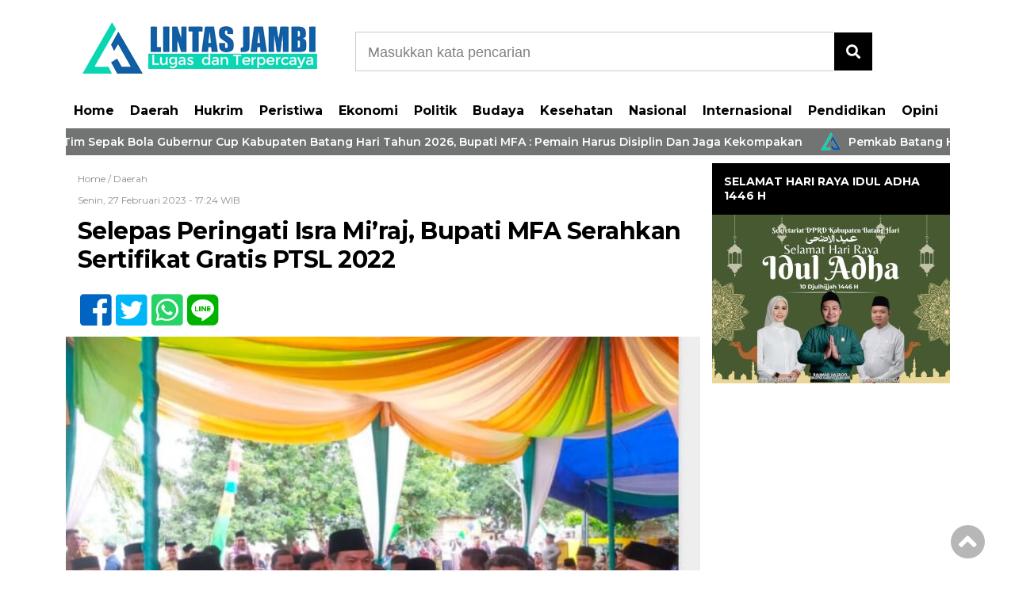

--- FILE ---
content_type: text/html; charset=UTF-8
request_url: https://lintasjambi.co.id/selepas-peringati-isra-miraj-bupati-mfa-serahkan-sertifikat-gratis-ptsl-2022/
body_size: 13644
content:
<!doctype html><html class="no-js" lang="en"> <script async src="https://pagead2.googlesyndication.com/pagead/js/adsbygoogle.js?client=ca-pub-1934972938283734"
     crossorigin="anonymous"></script> <head><meta charset="UTF-8"><link href="http://gmpg.org/xfn/11" rel="profile"><link href="https://lintasjambi.co.id/xmlrpc.php" rel="pingback"><meta http-equiv="x-ua-compatible" content="ie=edge"><meta name='robots' content='index, follow, max-image-preview:large, max-snippet:-1, max-video-preview:-1' /><title>Selepas Peringati Isra Mi&#039;raj, Bupati MFA Serahkan Sertifikat Gratis PTSL 2022 - LINTASJAMBI</title><link rel="canonical" href="https://lintasjambi.co.id/selepas-peringati-isra-miraj-bupati-mfa-serahkan-sertifikat-gratis-ptsl-2022/" /><meta property="og:locale" content="id_ID" /><meta property="og:type" content="article" /><meta property="og:title" content="Selepas Peringati Isra Mi&#039;raj, Bupati MFA Serahkan Sertifikat Gratis PTSL 2022 - LINTASJAMBI" /><meta property="og:description" content="Print 🖨 PDF 📄Lintasjambi.co.id.Muara Tembesi.- Usai ikuti acara Isra’ Mi’raj di Masjid Fuadul Huda RT. 08..." /><meta property="og:url" content="https://lintasjambi.co.id/selepas-peringati-isra-miraj-bupati-mfa-serahkan-sertifikat-gratis-ptsl-2022/" /><meta property="og:site_name" content="LINTASJAMBI" /><meta property="article:published_time" content="2023-02-27T10:24:28+00:00" /><meta property="og:image" content="https://lintasjambi.co.id/wp-content/uploads/2023/02/IMG-20230227-WA0009.jpg" /><meta property="og:image:width" content="672" /><meta property="og:image:height" content="436" /><meta property="og:image:type" content="image/jpeg" /><meta name="author" content="admin" /><meta name="twitter:card" content="summary_large_image" /><meta name="twitter:label1" content="Ditulis oleh" /><meta name="twitter:data1" content="admin" /><meta name="twitter:label2" content="Estimasi waktu membaca" /><meta name="twitter:data2" content="1 menit" /> <script type="application/ld+json" class="yoast-schema-graph">{"@context":"https://schema.org","@graph":[{"@type":"Article","@id":"https://lintasjambi.co.id/selepas-peringati-isra-miraj-bupati-mfa-serahkan-sertifikat-gratis-ptsl-2022/#article","isPartOf":{"@id":"https://lintasjambi.co.id/selepas-peringati-isra-miraj-bupati-mfa-serahkan-sertifikat-gratis-ptsl-2022/"},"author":{"name":"admin","@id":"https://lintasjambi.co.id/#/schema/person/ea6c7a682dda11798b978c88528d9453"},"headline":"Selepas Peringati Isra Mi&#8217;raj, Bupati MFA Serahkan Sertifikat Gratis PTSL 2022","datePublished":"2023-02-27T10:24:28+00:00","mainEntityOfPage":{"@id":"https://lintasjambi.co.id/selepas-peringati-isra-miraj-bupati-mfa-serahkan-sertifikat-gratis-ptsl-2022/"},"wordCount":190,"commentCount":0,"publisher":{"@id":"https://lintasjambi.co.id/#/schema/person/ea6c7a682dda11798b978c88528d9453"},"image":{"@id":"https://lintasjambi.co.id/selepas-peringati-isra-miraj-bupati-mfa-serahkan-sertifikat-gratis-ptsl-2022/#primaryimage"},"thumbnailUrl":"https://lintasjambi.co.id/wp-content/uploads/2023/02/IMG-20230227-WA0009.jpg","keywords":["Agraria","Breaking News","Bupati Batanghari","Isra Mi'raj","Kantor Pertanahan","PTSL","Sertifikat Gratis"],"articleSection":["Daerah"],"inLanguage":"id","potentialAction":[{"@type":"CommentAction","name":"Comment","target":["https://lintasjambi.co.id/selepas-peringati-isra-miraj-bupati-mfa-serahkan-sertifikat-gratis-ptsl-2022/#respond"]}]},{"@type":"WebPage","@id":"https://lintasjambi.co.id/selepas-peringati-isra-miraj-bupati-mfa-serahkan-sertifikat-gratis-ptsl-2022/","url":"https://lintasjambi.co.id/selepas-peringati-isra-miraj-bupati-mfa-serahkan-sertifikat-gratis-ptsl-2022/","name":"Selepas Peringati Isra Mi'raj, Bupati MFA Serahkan Sertifikat Gratis PTSL 2022 - LINTASJAMBI","isPartOf":{"@id":"https://lintasjambi.co.id/#website"},"primaryImageOfPage":{"@id":"https://lintasjambi.co.id/selepas-peringati-isra-miraj-bupati-mfa-serahkan-sertifikat-gratis-ptsl-2022/#primaryimage"},"image":{"@id":"https://lintasjambi.co.id/selepas-peringati-isra-miraj-bupati-mfa-serahkan-sertifikat-gratis-ptsl-2022/#primaryimage"},"thumbnailUrl":"https://lintasjambi.co.id/wp-content/uploads/2023/02/IMG-20230227-WA0009.jpg","datePublished":"2023-02-27T10:24:28+00:00","breadcrumb":{"@id":"https://lintasjambi.co.id/selepas-peringati-isra-miraj-bupati-mfa-serahkan-sertifikat-gratis-ptsl-2022/#breadcrumb"},"inLanguage":"id","potentialAction":[{"@type":"ReadAction","target":["https://lintasjambi.co.id/selepas-peringati-isra-miraj-bupati-mfa-serahkan-sertifikat-gratis-ptsl-2022/"]}]},{"@type":"ImageObject","inLanguage":"id","@id":"https://lintasjambi.co.id/selepas-peringati-isra-miraj-bupati-mfa-serahkan-sertifikat-gratis-ptsl-2022/#primaryimage","url":"https://lintasjambi.co.id/wp-content/uploads/2023/02/IMG-20230227-WA0009.jpg","contentUrl":"https://lintasjambi.co.id/wp-content/uploads/2023/02/IMG-20230227-WA0009.jpg","width":672,"height":436},{"@type":"BreadcrumbList","@id":"https://lintasjambi.co.id/selepas-peringati-isra-miraj-bupati-mfa-serahkan-sertifikat-gratis-ptsl-2022/#breadcrumb","itemListElement":[{"@type":"ListItem","position":1,"name":"Beranda","item":"https://lintasjambi.co.id/"},{"@type":"ListItem","position":2,"name":"Selepas Peringati Isra Mi&#8217;raj, Bupati MFA Serahkan Sertifikat Gratis PTSL 2022"}]},{"@type":"WebSite","@id":"https://lintasjambi.co.id/#website","url":"https://lintasjambi.co.id/","name":"LINTASJAMBI","description":"Lugas dan Terpercaya","publisher":{"@id":"https://lintasjambi.co.id/#/schema/person/ea6c7a682dda11798b978c88528d9453"},"potentialAction":[{"@type":"SearchAction","target":{"@type":"EntryPoint","urlTemplate":"https://lintasjambi.co.id/?s={search_term_string}"},"query-input":{"@type":"PropertyValueSpecification","valueRequired":true,"valueName":"search_term_string"}}],"inLanguage":"id"},{"@type":["Person","Organization"],"@id":"https://lintasjambi.co.id/#/schema/person/ea6c7a682dda11798b978c88528d9453","name":"admin","image":{"@type":"ImageObject","inLanguage":"id","@id":"https://lintasjambi.co.id/#/schema/person/image/","url":"https://lintasjambi.co.id/wp-content/uploads/2022/10/cropped-LOGO-LJ-1a.png","contentUrl":"https://lintasjambi.co.id/wp-content/uploads/2022/10/cropped-LOGO-LJ-1a.png","width":310,"height":100,"caption":"admin"},"logo":{"@id":"https://lintasjambi.co.id/#/schema/person/image/"},"sameAs":["https://lintasjambi.co.id"],"url":"https://lintasjambi.co.id/author/admin/"}]}</script> <link rel='dns-prefetch' href='//cdn.jsdelivr.net' /><link rel='dns-prefetch' href='//ajax.googleapis.com' /><link rel='dns-prefetch' href='//use.fontawesome.com' /><link href='https://fonts.gstatic.com' crossorigin='anonymous' rel='preconnect' /> <script id="wpp-js" src="https://lintasjambi.co.id/wp-content/plugins/wordpress-popular-posts/assets/js/wpp.min.js?ver=7.3.6" data-sampling="0" data-sampling-rate="100" data-api-url="https://lintasjambi.co.id/wp-json/wordpress-popular-posts" data-post-id="1875" data-token="c40f92fa57" data-lang="0" data-debug="0"></script> <link rel="alternate" type="application/rss+xml" title="LINTASJAMBI &raquo; Selepas Peringati Isra Mi&#8217;raj, Bupati MFA Serahkan Sertifikat Gratis PTSL 2022 Umpan Komentar" href="https://lintasjambi.co.id/selepas-peringati-isra-miraj-bupati-mfa-serahkan-sertifikat-gratis-ptsl-2022/feed/" /><link rel="alternate" title="oEmbed (JSON)" type="application/json+oembed" href="https://lintasjambi.co.id/wp-json/oembed/1.0/embed?url=https%3A%2F%2Flintasjambi.co.id%2Fselepas-peringati-isra-miraj-bupati-mfa-serahkan-sertifikat-gratis-ptsl-2022%2F" /><link rel="alternate" title="oEmbed (XML)" type="text/xml+oembed" href="https://lintasjambi.co.id/wp-json/oembed/1.0/embed?url=https%3A%2F%2Flintasjambi.co.id%2Fselepas-peringati-isra-miraj-bupati-mfa-serahkan-sertifikat-gratis-ptsl-2022%2F&#038;format=xml" /><style id='wp-img-auto-sizes-contain-inline-css'>img:is([sizes=auto i],[sizes^="auto," i]){contain-intrinsic-size:3000px 1500px}
/*# sourceURL=wp-img-auto-sizes-contain-inline-css */</style><link rel='stylesheet' id='pmb_common-css' href='https://lintasjambi.co.id/wp-content/cache/autoptimize/css/autoptimize_single_935b04daf2d6b89801b46d23da869d89.css' media='all' /><style id='wp-block-library-inline-css'>:root{--wp-block-synced-color:#7a00df;--wp-block-synced-color--rgb:122,0,223;--wp-bound-block-color:var(--wp-block-synced-color);--wp-editor-canvas-background:#ddd;--wp-admin-theme-color:#007cba;--wp-admin-theme-color--rgb:0,124,186;--wp-admin-theme-color-darker-10:#006ba1;--wp-admin-theme-color-darker-10--rgb:0,107,160.5;--wp-admin-theme-color-darker-20:#005a87;--wp-admin-theme-color-darker-20--rgb:0,90,135;--wp-admin-border-width-focus:2px}@media (min-resolution:192dpi){:root{--wp-admin-border-width-focus:1.5px}}.wp-element-button{cursor:pointer}:root .has-very-light-gray-background-color{background-color:#eee}:root .has-very-dark-gray-background-color{background-color:#313131}:root .has-very-light-gray-color{color:#eee}:root .has-very-dark-gray-color{color:#313131}:root .has-vivid-green-cyan-to-vivid-cyan-blue-gradient-background{background:linear-gradient(135deg,#00d084,#0693e3)}:root .has-purple-crush-gradient-background{background:linear-gradient(135deg,#34e2e4,#4721fb 50%,#ab1dfe)}:root .has-hazy-dawn-gradient-background{background:linear-gradient(135deg,#faaca8,#dad0ec)}:root .has-subdued-olive-gradient-background{background:linear-gradient(135deg,#fafae1,#67a671)}:root .has-atomic-cream-gradient-background{background:linear-gradient(135deg,#fdd79a,#004a59)}:root .has-nightshade-gradient-background{background:linear-gradient(135deg,#330968,#31cdcf)}:root .has-midnight-gradient-background{background:linear-gradient(135deg,#020381,#2874fc)}:root{--wp--preset--font-size--normal:16px;--wp--preset--font-size--huge:42px}.has-regular-font-size{font-size:1em}.has-larger-font-size{font-size:2.625em}.has-normal-font-size{font-size:var(--wp--preset--font-size--normal)}.has-huge-font-size{font-size:var(--wp--preset--font-size--huge)}.has-text-align-center{text-align:center}.has-text-align-left{text-align:left}.has-text-align-right{text-align:right}.has-fit-text{white-space:nowrap!important}#end-resizable-editor-section{display:none}.aligncenter{clear:both}.items-justified-left{justify-content:flex-start}.items-justified-center{justify-content:center}.items-justified-right{justify-content:flex-end}.items-justified-space-between{justify-content:space-between}.screen-reader-text{border:0;clip-path:inset(50%);height:1px;margin:-1px;overflow:hidden;padding:0;position:absolute;width:1px;word-wrap:normal!important}.screen-reader-text:focus{background-color:#ddd;clip-path:none;color:#444;display:block;font-size:1em;height:auto;left:5px;line-height:normal;padding:15px 23px 14px;text-decoration:none;top:5px;width:auto;z-index:100000}html :where(.has-border-color){border-style:solid}html :where([style*=border-top-color]){border-top-style:solid}html :where([style*=border-right-color]){border-right-style:solid}html :where([style*=border-bottom-color]){border-bottom-style:solid}html :where([style*=border-left-color]){border-left-style:solid}html :where([style*=border-width]){border-style:solid}html :where([style*=border-top-width]){border-top-style:solid}html :where([style*=border-right-width]){border-right-style:solid}html :where([style*=border-bottom-width]){border-bottom-style:solid}html :where([style*=border-left-width]){border-left-style:solid}html :where(img[class*=wp-image-]){height:auto;max-width:100%}:where(figure){margin:0 0 1em}html :where(.is-position-sticky){--wp-admin--admin-bar--position-offset:var(--wp-admin--admin-bar--height,0px)}@media screen and (max-width:600px){html :where(.is-position-sticky){--wp-admin--admin-bar--position-offset:0px}}

/*# sourceURL=wp-block-library-inline-css */</style><style id='global-styles-inline-css'>:root{--wp--preset--aspect-ratio--square: 1;--wp--preset--aspect-ratio--4-3: 4/3;--wp--preset--aspect-ratio--3-4: 3/4;--wp--preset--aspect-ratio--3-2: 3/2;--wp--preset--aspect-ratio--2-3: 2/3;--wp--preset--aspect-ratio--16-9: 16/9;--wp--preset--aspect-ratio--9-16: 9/16;--wp--preset--color--black: #000000;--wp--preset--color--cyan-bluish-gray: #abb8c3;--wp--preset--color--white: #ffffff;--wp--preset--color--pale-pink: #f78da7;--wp--preset--color--vivid-red: #cf2e2e;--wp--preset--color--luminous-vivid-orange: #ff6900;--wp--preset--color--luminous-vivid-amber: #fcb900;--wp--preset--color--light-green-cyan: #7bdcb5;--wp--preset--color--vivid-green-cyan: #00d084;--wp--preset--color--pale-cyan-blue: #8ed1fc;--wp--preset--color--vivid-cyan-blue: #0693e3;--wp--preset--color--vivid-purple: #9b51e0;--wp--preset--gradient--vivid-cyan-blue-to-vivid-purple: linear-gradient(135deg,rgb(6,147,227) 0%,rgb(155,81,224) 100%);--wp--preset--gradient--light-green-cyan-to-vivid-green-cyan: linear-gradient(135deg,rgb(122,220,180) 0%,rgb(0,208,130) 100%);--wp--preset--gradient--luminous-vivid-amber-to-luminous-vivid-orange: linear-gradient(135deg,rgb(252,185,0) 0%,rgb(255,105,0) 100%);--wp--preset--gradient--luminous-vivid-orange-to-vivid-red: linear-gradient(135deg,rgb(255,105,0) 0%,rgb(207,46,46) 100%);--wp--preset--gradient--very-light-gray-to-cyan-bluish-gray: linear-gradient(135deg,rgb(238,238,238) 0%,rgb(169,184,195) 100%);--wp--preset--gradient--cool-to-warm-spectrum: linear-gradient(135deg,rgb(74,234,220) 0%,rgb(151,120,209) 20%,rgb(207,42,186) 40%,rgb(238,44,130) 60%,rgb(251,105,98) 80%,rgb(254,248,76) 100%);--wp--preset--gradient--blush-light-purple: linear-gradient(135deg,rgb(255,206,236) 0%,rgb(152,150,240) 100%);--wp--preset--gradient--blush-bordeaux: linear-gradient(135deg,rgb(254,205,165) 0%,rgb(254,45,45) 50%,rgb(107,0,62) 100%);--wp--preset--gradient--luminous-dusk: linear-gradient(135deg,rgb(255,203,112) 0%,rgb(199,81,192) 50%,rgb(65,88,208) 100%);--wp--preset--gradient--pale-ocean: linear-gradient(135deg,rgb(255,245,203) 0%,rgb(182,227,212) 50%,rgb(51,167,181) 100%);--wp--preset--gradient--electric-grass: linear-gradient(135deg,rgb(202,248,128) 0%,rgb(113,206,126) 100%);--wp--preset--gradient--midnight: linear-gradient(135deg,rgb(2,3,129) 0%,rgb(40,116,252) 100%);--wp--preset--font-size--small: 13px;--wp--preset--font-size--medium: 20px;--wp--preset--font-size--large: 36px;--wp--preset--font-size--x-large: 42px;--wp--preset--spacing--20: 0.44rem;--wp--preset--spacing--30: 0.67rem;--wp--preset--spacing--40: 1rem;--wp--preset--spacing--50: 1.5rem;--wp--preset--spacing--60: 2.25rem;--wp--preset--spacing--70: 3.38rem;--wp--preset--spacing--80: 5.06rem;--wp--preset--shadow--natural: 6px 6px 9px rgba(0, 0, 0, 0.2);--wp--preset--shadow--deep: 12px 12px 50px rgba(0, 0, 0, 0.4);--wp--preset--shadow--sharp: 6px 6px 0px rgba(0, 0, 0, 0.2);--wp--preset--shadow--outlined: 6px 6px 0px -3px rgb(255, 255, 255), 6px 6px rgb(0, 0, 0);--wp--preset--shadow--crisp: 6px 6px 0px rgb(0, 0, 0);}:where(.is-layout-flex){gap: 0.5em;}:where(.is-layout-grid){gap: 0.5em;}body .is-layout-flex{display: flex;}.is-layout-flex{flex-wrap: wrap;align-items: center;}.is-layout-flex > :is(*, div){margin: 0;}body .is-layout-grid{display: grid;}.is-layout-grid > :is(*, div){margin: 0;}:where(.wp-block-columns.is-layout-flex){gap: 2em;}:where(.wp-block-columns.is-layout-grid){gap: 2em;}:where(.wp-block-post-template.is-layout-flex){gap: 1.25em;}:where(.wp-block-post-template.is-layout-grid){gap: 1.25em;}.has-black-color{color: var(--wp--preset--color--black) !important;}.has-cyan-bluish-gray-color{color: var(--wp--preset--color--cyan-bluish-gray) !important;}.has-white-color{color: var(--wp--preset--color--white) !important;}.has-pale-pink-color{color: var(--wp--preset--color--pale-pink) !important;}.has-vivid-red-color{color: var(--wp--preset--color--vivid-red) !important;}.has-luminous-vivid-orange-color{color: var(--wp--preset--color--luminous-vivid-orange) !important;}.has-luminous-vivid-amber-color{color: var(--wp--preset--color--luminous-vivid-amber) !important;}.has-light-green-cyan-color{color: var(--wp--preset--color--light-green-cyan) !important;}.has-vivid-green-cyan-color{color: var(--wp--preset--color--vivid-green-cyan) !important;}.has-pale-cyan-blue-color{color: var(--wp--preset--color--pale-cyan-blue) !important;}.has-vivid-cyan-blue-color{color: var(--wp--preset--color--vivid-cyan-blue) !important;}.has-vivid-purple-color{color: var(--wp--preset--color--vivid-purple) !important;}.has-black-background-color{background-color: var(--wp--preset--color--black) !important;}.has-cyan-bluish-gray-background-color{background-color: var(--wp--preset--color--cyan-bluish-gray) !important;}.has-white-background-color{background-color: var(--wp--preset--color--white) !important;}.has-pale-pink-background-color{background-color: var(--wp--preset--color--pale-pink) !important;}.has-vivid-red-background-color{background-color: var(--wp--preset--color--vivid-red) !important;}.has-luminous-vivid-orange-background-color{background-color: var(--wp--preset--color--luminous-vivid-orange) !important;}.has-luminous-vivid-amber-background-color{background-color: var(--wp--preset--color--luminous-vivid-amber) !important;}.has-light-green-cyan-background-color{background-color: var(--wp--preset--color--light-green-cyan) !important;}.has-vivid-green-cyan-background-color{background-color: var(--wp--preset--color--vivid-green-cyan) !important;}.has-pale-cyan-blue-background-color{background-color: var(--wp--preset--color--pale-cyan-blue) !important;}.has-vivid-cyan-blue-background-color{background-color: var(--wp--preset--color--vivid-cyan-blue) !important;}.has-vivid-purple-background-color{background-color: var(--wp--preset--color--vivid-purple) !important;}.has-black-border-color{border-color: var(--wp--preset--color--black) !important;}.has-cyan-bluish-gray-border-color{border-color: var(--wp--preset--color--cyan-bluish-gray) !important;}.has-white-border-color{border-color: var(--wp--preset--color--white) !important;}.has-pale-pink-border-color{border-color: var(--wp--preset--color--pale-pink) !important;}.has-vivid-red-border-color{border-color: var(--wp--preset--color--vivid-red) !important;}.has-luminous-vivid-orange-border-color{border-color: var(--wp--preset--color--luminous-vivid-orange) !important;}.has-luminous-vivid-amber-border-color{border-color: var(--wp--preset--color--luminous-vivid-amber) !important;}.has-light-green-cyan-border-color{border-color: var(--wp--preset--color--light-green-cyan) !important;}.has-vivid-green-cyan-border-color{border-color: var(--wp--preset--color--vivid-green-cyan) !important;}.has-pale-cyan-blue-border-color{border-color: var(--wp--preset--color--pale-cyan-blue) !important;}.has-vivid-cyan-blue-border-color{border-color: var(--wp--preset--color--vivid-cyan-blue) !important;}.has-vivid-purple-border-color{border-color: var(--wp--preset--color--vivid-purple) !important;}.has-vivid-cyan-blue-to-vivid-purple-gradient-background{background: var(--wp--preset--gradient--vivid-cyan-blue-to-vivid-purple) !important;}.has-light-green-cyan-to-vivid-green-cyan-gradient-background{background: var(--wp--preset--gradient--light-green-cyan-to-vivid-green-cyan) !important;}.has-luminous-vivid-amber-to-luminous-vivid-orange-gradient-background{background: var(--wp--preset--gradient--luminous-vivid-amber-to-luminous-vivid-orange) !important;}.has-luminous-vivid-orange-to-vivid-red-gradient-background{background: var(--wp--preset--gradient--luminous-vivid-orange-to-vivid-red) !important;}.has-very-light-gray-to-cyan-bluish-gray-gradient-background{background: var(--wp--preset--gradient--very-light-gray-to-cyan-bluish-gray) !important;}.has-cool-to-warm-spectrum-gradient-background{background: var(--wp--preset--gradient--cool-to-warm-spectrum) !important;}.has-blush-light-purple-gradient-background{background: var(--wp--preset--gradient--blush-light-purple) !important;}.has-blush-bordeaux-gradient-background{background: var(--wp--preset--gradient--blush-bordeaux) !important;}.has-luminous-dusk-gradient-background{background: var(--wp--preset--gradient--luminous-dusk) !important;}.has-pale-ocean-gradient-background{background: var(--wp--preset--gradient--pale-ocean) !important;}.has-electric-grass-gradient-background{background: var(--wp--preset--gradient--electric-grass) !important;}.has-midnight-gradient-background{background: var(--wp--preset--gradient--midnight) !important;}.has-small-font-size{font-size: var(--wp--preset--font-size--small) !important;}.has-medium-font-size{font-size: var(--wp--preset--font-size--medium) !important;}.has-large-font-size{font-size: var(--wp--preset--font-size--large) !important;}.has-x-large-font-size{font-size: var(--wp--preset--font-size--x-large) !important;}
/*# sourceURL=global-styles-inline-css */</style><style id='classic-theme-styles-inline-css'>/*! This file is auto-generated */
.wp-block-button__link{color:#fff;background-color:#32373c;border-radius:9999px;box-shadow:none;text-decoration:none;padding:calc(.667em + 2px) calc(1.333em + 2px);font-size:1.125em}.wp-block-file__button{background:#32373c;color:#fff;text-decoration:none}
/*# sourceURL=/wp-includes/css/classic-themes.min.css */</style><link rel='stylesheet' id='wordpress-popular-posts-css-css' href='https://lintasjambi.co.id/wp-content/cache/autoptimize/css/autoptimize_single_bc659c66ff1402b607f62f19f57691fd.css' media='all' /><link rel='stylesheet' id='styleku-css' href='https://lintasjambi.co.id/wp-content/cache/autoptimize/css/autoptimize_single_d3bea8be4084fa7149edb0aaae940132.css' media='all' /><link rel='stylesheet' id='lightslidercss-css' href='https://lintasjambi.co.id/wp-content/themes/Detak%20Terkini/css/lightslider.min.css' media='all' /><link rel='stylesheet' id='font-awesome-css' href='https://use.fontawesome.com/releases/v5.6.1/css/all.css' media='all' /><link rel="https://api.w.org/" href="https://lintasjambi.co.id/wp-json/" /><link rel="alternate" title="JSON" type="application/json" href="https://lintasjambi.co.id/wp-json/wp/v2/posts/1875" /><link rel="EditURI" type="application/rsd+xml" title="RSD" href="https://lintasjambi.co.id/xmlrpc.php?rsd" /><meta name="generator" content="WordPress 6.9" /><link rel='shortlink' href='https://lintasjambi.co.id/?p=1875' /><style id="wpp-loading-animation-styles">@-webkit-keyframes bgslide{from{background-position-x:0}to{background-position-x:-200%}}@keyframes bgslide{from{background-position-x:0}to{background-position-x:-200%}}.wpp-widget-block-placeholder,.wpp-shortcode-placeholder{margin:0 auto;width:60px;height:3px;background:#dd3737;background:linear-gradient(90deg,#dd3737 0%,#571313 10%,#dd3737 100%);background-size:200% auto;border-radius:3px;-webkit-animation:bgslide 1s infinite linear;animation:bgslide 1s infinite linear}</style><link rel="icon" href="https://lintasjambi.co.id/wp-content/uploads/2022/10/cropped-LOGO-LJ-2-32x32.jpg" sizes="32x32" /><link rel="icon" href="https://lintasjambi.co.id/wp-content/uploads/2022/10/cropped-LOGO-LJ-2-192x192.jpg" sizes="192x192" /><link rel="apple-touch-icon" href="https://lintasjambi.co.id/wp-content/uploads/2022/10/cropped-LOGO-LJ-2-180x180.jpg" /><meta name="msapplication-TileImage" content="https://lintasjambi.co.id/wp-content/uploads/2022/10/cropped-LOGO-LJ-2-270x270.jpg" /><style id="wp-custom-css">/* ini warna untuk background dasar menu atas, footer dan judul sidebar kanan dan kiri, judul news feed, dan tombol button search header  */
footer, .judul-sidebar-left, .judul-sidebar-right, .news-feed-judul-block, .judul-sidebar-single-post, .header-top-search #searchsubmit, .next a::after, .prev a::after, .before-widget button {
background: #FF6600;  /* fallback for old browsers */
background: -webkit-linear-gradient(to right, #FF6600, #FF3400);  /* Chrome 10-25, Safari 5.1-6 */
background: linear-gradient(to right, #000, #000); /* W3C, IE 10+/ Edge, Firefox 16+, Chrome 26+, Opera 12+, Safari 7+ */
}

.menu-utama, body, header, #content-left-wrap {
	background: #fff;
}

.menu-utama {
	border-color: #fff;
}

.menu-utama li a, .wpp-list>li>a {
	color: #000;
}

.menu-utama .current-menu-item a {
	background: #fff;
}

.wpp-list>li>a.wpp-post-title:before {
	color: #ccc;
}

.wpp-list>li>a:hover {
	color: gray;
}

.post-stats span, .post-stats a, .wpp-excerpt {
	color: gray;
}

.header-top-search input[type=text] {
	border-top: 1px solid #ccc;
	border-bottom: 1px solid #ccc;
	border-left: 1px solid #ccc;
}

/* ini warna background dan border pada tombol button search pada sidebar */
.before-widget button {
	border: 1px solid #000;
	background: #000;
}

/* ini warna untuk background widget most popular post */

ul.wpp-list {
	background: #fff;
}

/* ini warna untuk border widget most popular post */
.wpp-list li {
	border-color: #fff;
}

/* ini warna untuk menu aktif atas dan warna tombol previous dan next button */
.next a::before, .prev a::before {
	background-color: gray;
}

/* ini warna untuk border bawah menu aktif */

.menu-utama .current-menu-item a {
	border-bottom: 4px solid #fff;
}

.menu-utama li a:hover {		
border-bottom: 4px solid transparent;
}



/* ini warna untuk border bottom menu atas saat aktif dan border bottom menu atas saat di hover dan warna border bottom pada bawah judul news feed dan warna border utk border bawah most popular widget*/
.menu-utama li a::after, .news-feed-judul-block span
 {
	border-color: #FF0000;
}

/* ini warna sub-menu 2 dan 3 */
.menu-utama > li > ul.sub-menu > li > a {
	background: #ff5d33;
}

.menu-utama > li > ul.sub-menu > li > a:hover, .menu-utama > li > ul.sub-menu > li > a:active {
	background: #ff5d33;
}

ul.menu-utama > li > ul.sub-menu > li > ul.sub-menu > li > a {
	background: #ff724d;
}

/* ini warna background kategori pada related post bawah post */
.category-related-post-bawah {
	background-color: rgba(0, 0, 0, 0.8)
}

/* ini warna setiap link dalam single-article-text */

.single-article-text p a, .single-article-text h1 a, .single-article-text h2 a, .single-article-text h3 a, .single-article-text h4 a, .single-article-text h5 a, .single-article-text h6 a, .single-article-text div a, .single-article-text li a, .single-article-text section a, .single-article-text header a, .single-article-text article a, .single-article-text main a, .single-article-text details a, .single-article-text summary a {
	color: #b30000;
}

/* ini warna judul pada news feed home dan warna judul pada recently post widget dan warna judul pada single dan warna judul pada hasil pencarian */
h2.news-feed-judul, .recent-post-widget a, #single-content h1, .search-text h2 {
	color: #000;
}

/* ini warna hover dari judul pada news feed home dan warna hover dari judul recently post widget */
a.news-feed-link:hover h2, .recent-post-widget a:hover {
	color: gray;
}

/* ini warna border bottom pada menu utama untuk tampilan mobile */
.menu-utama {
	border-color: #fff;
}

/* ini warna untuk border bottom footer untuk tampilan mobile */

footer {
	border-color: #000;
}

/* ini warna untuk background tombol hamburger menu atas untuk tampilan mobile dan warna tag name */
#mobile-search i, .tagname a:hover {
	background-color: #000;
}

/* ini warna text pada judul post slider untuk tampilan mobile */
.headline-terkini-mobile h2 a {
	color: #fff;
}

/* ini warna text pada tanggal pst slider untuk tampilan mobile */
.headline-waktu-mobile {
	color: #fff;
}

/* ini warna background untuk slider mobile */
.headline-text-wrap-mobile {
	background-color: #000;
}

/* ini warna gradient pada menu atas pojok kanan dan kiri pada mobile */
.menu-menu-atas-container::after {
	background: linear-gradient(to right,rgba(255,255,255,0) 0%,rgba(255, 255, 255, 1) 100%)
}

.menu-menu-atas-container::before { background: linear-gradient(to right,rgba(255, 255, 255, 1)0%,rgba(255,255,255,0) 100%)}

	#single-article-text .postTitle {
		color: #cc0000 !important;
	}
	
	#single-article-text .ctaText {
		color: #000 !important;
	}

@media only screen and (max-width: 1000px) {
	#single-article-text .postTitle {
		color: #cc0000 !important;
	}
	
	#single-article-text .ctaText {
		color: #000 !important;
	}
}
.wpp-notice { display: none }</style><meta name="viewport" content="width=device-width, initial-scale=1, shrink-to-fit=no"><meta name="theme-color" content="#3A8C4C" /> <script data-ad-client="ca-pub-5486306282647555" async src="https://pagead2.googlesyndication.com/pagead/js/adsbygoogle.js"></script> <meta name="recreativ-verification" content="" > <script async src="https://pagead2.googlesyndication.com/pagead/js/adsbygoogle.js?client=ca-pub-1934972938283734"
     crossorigin="anonymous"></script> <meta name="google-site-verification" content="LWOcrNDngcJNv5cZ96gCZQYhK61smGuDDCeXw-ptjYI" /> <script src="https://www.googleoptimize.com/optimize.js?id=GTM-5WD4XT6"></script> <script defer src='https://static.cloudflareinsights.com/beacon.min.js' data-cf-beacon='{"token": "ab0a69b91be34dc8a8f791706b6cfc21"}'></script><meta name="msvalidate.01" content="B8EF0224CAB471CF9F5AABABCA77A010" /> <script async src="https://pagead2.googlesyndication.com/pagead/js/adsbygoogle.js?client=ca-pub-1934972938283734"
     crossorigin="anonymous"></script> </head><body class="wp-singular post-template-default single single-post postid-1875 single-format-standard wp-custom-logo wp-theme-DetakTerkini"><header><div class="header-fixed"> <a id="logo" href="https://lintasjambi.co.id/" rel="home"> <noscript><img src="https://lintasjambi.co.id/wp-content/uploads/2022/10/cropped-LOGO-LJ-1a.png" alt="logo"></noscript><img class="lazyload" src='data:image/svg+xml,%3Csvg%20xmlns=%22http://www.w3.org/2000/svg%22%20viewBox=%220%200%20210%20140%22%3E%3C/svg%3E' data-src="https://lintasjambi.co.id/wp-content/uploads/2022/10/cropped-LOGO-LJ-1a.png" alt="logo"></a><div class="header-top-search"><form method="get" id="searchform" class="searchform themeform" action="https://lintasjambi.co.id/"> <input type="text" class="search" name="s" onblur="if(this.value=='')this.value='Masukkan kata pencarian';" onfocus="if(this.value=='Masukkan kata pencarian')this.value='';" value="Masukkan kata pencarian" /> <button type="submit" id="searchsubmit" value=""><i class="fas fa-search"></i></button></form></div> </a><div id="mobile-search"> <i class="fas fa-bars"></i></div><div class="clr"></div><div id="testku"><form method="get" id="searchform" class="searchform themeform" action="https://lintasjambi.co.id/"> <input type="text" class="search" name="s" onblur="if(this.value=='')this.value='Masukkan kata pencarian';" onfocus="if(this.value=='Masukkan kata pencarian')this.value='';" value="Masukkan kata pencarian" /> <button type="submit" id="searchsubmit" value=""><i class="fas fa-search"></i></button></form><div class="menu-menu-atas-container"><ul id="menu-menu-atas" class="menu-utama-mobile-header"><li id="menu-item-406" class="menu-item menu-item-type-custom menu-item-object-custom menu-item-home menu-item-406"><a href="https://lintasjambi.co.id/">Home</a></li><li id="menu-item-427" class="menu-item menu-item-type-taxonomy menu-item-object-category current-post-ancestor current-menu-parent current-post-parent menu-item-427"><a href="https://lintasjambi.co.id/category/daerah/">Daerah</a></li><li id="menu-item-436" class="menu-item menu-item-type-taxonomy menu-item-object-category menu-item-436"><a href="https://lintasjambi.co.id/category/hukrim/">Hukrim</a></li><li id="menu-item-434" class="menu-item menu-item-type-taxonomy menu-item-object-category menu-item-434"><a href="https://lintasjambi.co.id/category/peristiwa/">Peristiwa</a></li><li id="menu-item-408" class="menu-item menu-item-type-taxonomy menu-item-object-category menu-item-408"><a href="https://lintasjambi.co.id/category/ekonomi/">Ekonomi</a></li><li id="menu-item-431" class="menu-item menu-item-type-taxonomy menu-item-object-category menu-item-431"><a href="https://lintasjambi.co.id/category/politik/">Politik</a></li><li id="menu-item-435" class="menu-item menu-item-type-taxonomy menu-item-object-category menu-item-435"><a href="https://lintasjambi.co.id/category/budaya/">Budaya</a></li><li id="menu-item-428" class="menu-item menu-item-type-taxonomy menu-item-object-category menu-item-428"><a href="https://lintasjambi.co.id/category/kesehatan/">Kesehatan</a></li><li id="menu-item-429" class="menu-item menu-item-type-taxonomy menu-item-object-category menu-item-429"><a href="https://lintasjambi.co.id/category/nasional/">Nasional</a></li><li id="menu-item-484" class="menu-item menu-item-type-taxonomy menu-item-object-category menu-item-484"><a href="https://lintasjambi.co.id/category/internasional/">Internasional</a></li><li id="menu-item-430" class="menu-item menu-item-type-taxonomy menu-item-object-category menu-item-430"><a href="https://lintasjambi.co.id/category/pendidikan/">Pendidikan</a></li><li id="menu-item-432" class="menu-item menu-item-type-taxonomy menu-item-object-category menu-item-432"><a href="https://lintasjambi.co.id/category/opini/">Opini</a></li></ul></div></div><div class="menu-menu-atas-container"><ul id="menu-menu-atas-1" class="menu-utama"><li class="menu-item menu-item-type-custom menu-item-object-custom menu-item-home menu-item-406"><a href="https://lintasjambi.co.id/">Home</a></li><li class="menu-item menu-item-type-taxonomy menu-item-object-category current-post-ancestor current-menu-parent current-post-parent menu-item-427"><a href="https://lintasjambi.co.id/category/daerah/">Daerah</a></li><li class="menu-item menu-item-type-taxonomy menu-item-object-category menu-item-436"><a href="https://lintasjambi.co.id/category/hukrim/">Hukrim</a></li><li class="menu-item menu-item-type-taxonomy menu-item-object-category menu-item-434"><a href="https://lintasjambi.co.id/category/peristiwa/">Peristiwa</a></li><li class="menu-item menu-item-type-taxonomy menu-item-object-category menu-item-408"><a href="https://lintasjambi.co.id/category/ekonomi/">Ekonomi</a></li><li class="menu-item menu-item-type-taxonomy menu-item-object-category menu-item-431"><a href="https://lintasjambi.co.id/category/politik/">Politik</a></li><li class="menu-item menu-item-type-taxonomy menu-item-object-category menu-item-435"><a href="https://lintasjambi.co.id/category/budaya/">Budaya</a></li><li class="menu-item menu-item-type-taxonomy menu-item-object-category menu-item-428"><a href="https://lintasjambi.co.id/category/kesehatan/">Kesehatan</a></li><li class="menu-item menu-item-type-taxonomy menu-item-object-category menu-item-429"><a href="https://lintasjambi.co.id/category/nasional/">Nasional</a></li><li class="menu-item menu-item-type-taxonomy menu-item-object-category menu-item-484"><a href="https://lintasjambi.co.id/category/internasional/">Internasional</a></li><li class="menu-item menu-item-type-taxonomy menu-item-object-category menu-item-430"><a href="https://lintasjambi.co.id/category/pendidikan/">Pendidikan</a></li><li class="menu-item menu-item-type-taxonomy menu-item-object-category menu-item-432"><a href="https://lintasjambi.co.id/category/opini/">Opini</a></li></ul></div></div><div class="marquee"> <a href="https://lintasjambi.co.id/melepas-tim-sepak-bola-gubernur-cup-kabupaten-batang-hari-tahun-2026-bupati-mfa-pemain-harus-disiplin-dan-jaga-kekompakan/">Melepas Tim Sepak Bola Gubernur Cup Kabupaten Batang Hari Tahun 2026, Bupati MFA : Pemain Harus Disiplin Dan Jaga Kekompakan </a> <a href="https://lintasjambi.co.id/pemkab-batang-hari-gelar-acara-kenal-pamit-kapolres-batang-hari-dari-akbp-handoyo-yudhy-santosa-ke-akbp-arya-tesa-brahmana/">Pemkab Batang Hari Gelar Acara Kenal Pamit Kapolres Batang Hari, Dari AKBP. Handoyo Yudhy Santosa Ke AKBP. Arya Tesa Brahmana</a> <a href="https://lintasjambi.co.id/tari-sekapur-sirih-dan-tradisi-pedang-pora-warnai-pisah-sambut-kapolres-batang-hari/">Tari Sekapur Sirih Dan Tradisi Pedang Pora, Warnai Pisah Sambut Kapolres Batang Hari</a> <a href="https://lintasjambi.co.id/dengan-kategori-a-pemkab-batang-hari-berhasil-meraih-nilai-tertinggi-se-provinsi-jambi-sebagai-kabupaten-penyelenggaraan-pelayanan-publik-terbaik-tahun-2025/">Dengan Kategori A- Pemkab Batang Hari Berhasil Meraih Nilai Tertinggi Se-Provinsi Jambi, Sebagai Kabupaten Penyelenggaraan Pelayanan Publik Terbaik Tahun 2025</a> <a href="https://lintasjambi.co.id/memperkuat-tata-kelola-pemerintahan-bupati-mfa-kukuhkan-pejabat-eselon-ii-hingga-iv-dilingkungan-pemkab-batang-hari/">Memperkuat Tata Kelola Pemerintahan, Bupati MFA Kukuhkan Pejabat Eselon II Hingga IV Dilingkungan Pemkab Batang Hari</a></div></header><div id="header-banner"></div><div id="single-content-wrap"><div id="single-content"><div class="wrap-kategori-tanggal"><p class="single-kategori"><a href="https://lintasjambi.co.id">Home / </a><a href="https://lintasjambi.co.id/category/daerah/" rel="category tag">Daerah</a></p><p class="tanggal">Senin, 27 Februari 2023 -  17:24 WIB</p></div><h1>Selepas Peringati Isra Mi&#8217;raj, Bupati MFA Serahkan Sertifikat Gratis PTSL 2022</h1><div class="single-media-social"> <a href="https://www.facebook.com/sharer/sharer.php?u=https://lintasjambi.co.id/selepas-peringati-isra-miraj-bupati-mfa-serahkan-sertifikat-gratis-ptsl-2022/" onclick="window.open(this.href,'window','width=640,height=480,resizable,scrollbars,toolbar,menubar');return false;"><i class="fab fa-facebook-square"></i> </a> <a href="https://twitter.com/home?status=https://lintasjambi.co.id/selepas-peringati-isra-miraj-bupati-mfa-serahkan-sertifikat-gratis-ptsl-2022/" onclick="window.open(this.href,'window','width=640,height=480,resizable,scrollbars,toolbar,menubar') ;return false;"><i class="fab fa-twitter-square"></i> </a> <a href="whatsapp://send?text=https://lintasjambi.co.id/selepas-peringati-isra-miraj-bupati-mfa-serahkan-sertifikat-gratis-ptsl-2022/" data-action="share/whatsapp/share" onclick="window.open(this.href,'window','width=640,height=480,resizable,scrollbars,toolbar,menubar') ;return false;"><i class="fab fa-whatsapp-square"></i> </a> <a href="https://social-plugins.line.me/lineit/share?url=https://lintasjambi.co.id/selepas-peringati-isra-miraj-bupati-mfa-serahkan-sertifikat-gratis-ptsl-2022/" onclick="window.open(this.href,'window','width=640,height=480,resizable,scrollbars,toolbar,menubar') ;return false;"><i class="fab fa-line ukuran"></i> </a></div><p> <noscript><img src="https://lintasjambi.co.id/wp-content/uploads/2023/02/IMG-20230227-WA0009.jpg" alt=""></noscript><img class="lazyload" src='data:image/svg+xml,%3Csvg%20xmlns=%22http://www.w3.org/2000/svg%22%20viewBox=%220%200%20210%20140%22%3E%3C/svg%3E' data-src="https://lintasjambi.co.id/wp-content/uploads/2023/02/IMG-20230227-WA0009.jpg" alt=""></p><div id="single-article-text" class="single-article-text"><div class="pmb-print-this-page wp-block-button"> <a href="https://lintasjambi.co.id?print-my-blog=1&#038;post-type=post&#038;statuses%5B%5D=publish&#038;rendering_wait=0&#038;columns=1&#038;font_size=normal&#038;image_size=medium&#038;links=parens&#038;show_site_title=1&#038;show_site_tagline=1&#038;show_site_url=1&#038;show_date_printed=1&#038;show_title=1&#038;show_date=1&#038;show_categories=1&#038;show_featured_image=1&#038;show_content=1&#038;pmb_f=print&#038;pmb-post=1875" class="button button-secondary wp-block-button__link" rel="nofollow">Print 🖨</a> <a href="https://lintasjambi.co.id?print-my-blog=1&#038;post-type=post&#038;statuses%5B%5D=publish&#038;rendering_wait=0&#038;columns=1&#038;font_size=normal&#038;image_size=medium&#038;links=include&#038;show_site_title=1&#038;show_site_tagline=1&#038;show_site_url=1&#038;show_date_printed=1&#038;show_title=1&#038;show_date=1&#038;show_categories=1&#038;show_featured_image=1&#038;show_content=1&#038;pmb_f=pdf&#038;pmb-post=1875" class="button button-secondary wp-block-button__link" rel="nofollow">PDF 📄</a></div><p style="text-align: left;"><em><strong>Lintasjambi.co.id.Muara Tembesi.-</strong></em> Usai ikuti acara Isra’ Mi’raj di Masjid Fuadul Huda RT. 08 Desa Pulau, Bupati Batang Hari Muhammad Fadhil Arief serahkan sertifikat gratis program Pendaftaran Tanah Sistematis Lengkap (PTSL) Tahun 2022, Senin, 27/02/2023</p><p>Kegiatan yang berlangsung di Masjid Fuadul Huda RT.08 Desa Pulau Kecamatan Muara Tembesi Kabupaten Batanghari, berjalan meriah.</p><p>Diketahui dari 1.715 sertifikat program PTSL Tahun 2022 di Kecamatan Muara Tembesi, pihak BPN baru dapat menyalurkan 1.305. dan sisanya masih menunggu proses administrasi.</p><div style="clear:both; margin-top:0em; margin-bottom:1em;"><a href="https://lintasjambi.co.id/diduga-pt-sgn-ilegal-beroperasi-di-kabupaten-merangin-dprd-bersama-pemeritah-tutup-sementara/" target="_blank" rel="dofollow" class="u4478fffea4d3b086cb37187fa6708b67"><style>.u4478fffea4d3b086cb37187fa6708b67 { padding:0px; margin: 0; padding-top:1em!important; padding-bottom:1em!important; width:100%; display: block; font-weight:bold; background-color:inherit; border:0!important; border-left:4px solid inherit!important; text-decoration:none; } .u4478fffea4d3b086cb37187fa6708b67:active, .u4478fffea4d3b086cb37187fa6708b67:hover { opacity: 1; transition: opacity 250ms; webkit-transition: opacity 250ms; text-decoration:none; } .u4478fffea4d3b086cb37187fa6708b67 { transition: background-color 250ms; webkit-transition: background-color 250ms; opacity: 1; transition: opacity 250ms; webkit-transition: opacity 250ms; } .u4478fffea4d3b086cb37187fa6708b67 .ctaText { font-weight:bold; color:inherit; text-decoration:none; font-size: 16px; } .u4478fffea4d3b086cb37187fa6708b67 .postTitle { color:inherit; text-decoration: underline!important; font-size: 16px; } .u4478fffea4d3b086cb37187fa6708b67:hover .postTitle { text-decoration: underline!important; }</style><div style="padding-left:1em; padding-right:1em;"><span class="ctaText">BACA JUGA</span>&nbsp; <span class="postTitle">Diduga PT. SGN Ilegal Beroperasi Di Kabupaten Merangin, DPRD Bersama Pemeritah : Tutup Sementara</span></div></a></div><p>Penyerahan sertifikat program PTSL Tahun 2022 tersebut dilakukan simbolis oleh Bupati Batang Hari, Kepala BPN, anggota DPRD, Camat dan Kades kepada masyarakat perwakilan Desa Jebak, Pelayangan, Tanjung Marwo, Kampung Baru, Pulau, Suka Ramai, Sungai Pulai, Ampelu.</p><p>Turut hadir Anggota DPRD Provinsi Jambi Akmaludin, anggota DPRD Kabupaten Batang Hari Risno, Sekretaris Daerah Kabupaten Batang Hari, Asisten I, Kabag Protokol, Umum, Kesra, Pemerintahan, Kepala Diskominfo, Disperkim, DLH, Dinsos, PMD, Bapperida.</p><div style="clear:both; margin-top:0em; margin-bottom:1em;"><a href="https://lintasjambi.co.id/anggota-dpr-ri-hasbi-anshory-se-mm-panen-cabe-merah-bersama-kelompok-tani-maju-bersama-dikecamatan-pemayung/" target="_blank" rel="dofollow" class="u2a74aaba6f64ef337860dae0724028fb"><style>.u2a74aaba6f64ef337860dae0724028fb { padding:0px; margin: 0; padding-top:1em!important; padding-bottom:1em!important; width:100%; display: block; font-weight:bold; background-color:inherit; border:0!important; border-left:4px solid inherit!important; text-decoration:none; } .u2a74aaba6f64ef337860dae0724028fb:active, .u2a74aaba6f64ef337860dae0724028fb:hover { opacity: 1; transition: opacity 250ms; webkit-transition: opacity 250ms; text-decoration:none; } .u2a74aaba6f64ef337860dae0724028fb { transition: background-color 250ms; webkit-transition: background-color 250ms; opacity: 1; transition: opacity 250ms; webkit-transition: opacity 250ms; } .u2a74aaba6f64ef337860dae0724028fb .ctaText { font-weight:bold; color:inherit; text-decoration:none; font-size: 16px; } .u2a74aaba6f64ef337860dae0724028fb .postTitle { color:inherit; text-decoration: underline!important; font-size: 16px; } .u2a74aaba6f64ef337860dae0724028fb:hover .postTitle { text-decoration: underline!important; }</style><div style="padding-left:1em; padding-right:1em;"><span class="ctaText">BACA JUGA</span>&nbsp; <span class="postTitle">Anggota DPR-RI Hasbi Anshory. SE.MM, Lakukan Panen Perdana Cabe Merah Dikelompok Tani Maju Bersama Kecamatan Pemayung</span></div></a></div><p>Selanjutnya Inspektur Batang Hari, Kabid PBMD mewakili Kepala Bakeuda, Satpol PP, Kepala BPN Batang Hari, Ketua Lembaga Adat Kabupaten Batang Hari, Camat Muara Tembesi, Lurah dan Kades dalam Kecamatan Muara Tembesi, Tokoh Masyarakat, Agama serta masyarakat Desa Pulau.(DA)</p><div id="column1"><div class="pmb-print-this-page wp-block-button"> <a href="https://lintasjambi.co.id?print-my-blog=1&#038;post-type=post&#038;statuses%5B%5D=publish&#038;rendering_wait=0&#038;columns=1&#038;font_size=normal&#038;image_size=medium&#038;links=parens&#038;show_site_title=1&#038;show_site_tagline=1&#038;show_site_url=1&#038;show_date_printed=1&#038;show_title=1&#038;show_date=1&#038;show_categories=1&#038;show_featured_image=1&#038;show_content=1&#038;pmb_f=print&#038;pmb-post=1875" class="button button-secondary wp-block-button__link" rel="nofollow">Print 🖨</a> <a href="https://lintasjambi.co.id?print-my-blog=1&#038;post-type=post&#038;statuses%5B%5D=publish&#038;rendering_wait=0&#038;columns=1&#038;font_size=normal&#038;image_size=medium&#038;links=include&#038;show_site_title=1&#038;show_site_tagline=1&#038;show_site_url=1&#038;show_date_printed=1&#038;show_title=1&#038;show_date=1&#038;show_categories=1&#038;show_featured_image=1&#038;show_content=1&#038;pmb_f=pdf&#038;pmb-post=1875" class="button button-secondary wp-block-button__link" rel="nofollow">PDF 📄</a></div><div style="clear:both; margin-top:0em; margin-bottom:1em;"><a href="https://lintasjambi.co.id/mewakili-bupati-asisten-i-membuka-secara-resmi-festival-lomba-seni-siswa-nasional-jenjang-sd-dan-smp-se-kabupaten-batanghari-tahun-2023/" target="_blank" rel="dofollow" class="u45287eda289df893dbe0af12713b4bd6"><style>.u45287eda289df893dbe0af12713b4bd6 { padding:0px; margin: 0; padding-top:1em!important; padding-bottom:1em!important; width:100%; display: block; font-weight:bold; background-color:inherit; border:0!important; border-left:4px solid inherit!important; text-decoration:none; } .u45287eda289df893dbe0af12713b4bd6:active, .u45287eda289df893dbe0af12713b4bd6:hover { opacity: 1; transition: opacity 250ms; webkit-transition: opacity 250ms; text-decoration:none; } .u45287eda289df893dbe0af12713b4bd6 { transition: background-color 250ms; webkit-transition: background-color 250ms; opacity: 1; transition: opacity 250ms; webkit-transition: opacity 250ms; } .u45287eda289df893dbe0af12713b4bd6 .ctaText { font-weight:bold; color:inherit; text-decoration:none; font-size: 16px; } .u45287eda289df893dbe0af12713b4bd6 .postTitle { color:inherit; text-decoration: underline!important; font-size: 16px; } .u45287eda289df893dbe0af12713b4bd6:hover .postTitle { text-decoration: underline!important; }</style><div style="padding-left:1em; padding-right:1em;"><span class="ctaText">BACA JUGA</span>&nbsp; <span class="postTitle">Mewakili Bupati, Asisten I  Membuka Secara Resmi Festival Lomba Seni Siswa Nasional Jenjang SD dan SMP Se-Kabupaten Batanghari Tahun 2023</span></div></a></div></div><div id="column2"></div></div><div class="tagname"> <a href="https://lintasjambi.co.id/tag/agraria/" rel="tag">Agraria</a> <a href="https://lintasjambi.co.id/tag/breaking-news/" rel="tag">Breaking News</a> <a href="https://lintasjambi.co.id/tag/bupati-batanghari/" rel="tag">Bupati Batanghari</a> <a href="https://lintasjambi.co.id/tag/isra-miraj/" rel="tag">Isra Mi'raj</a> <a href="https://lintasjambi.co.id/tag/kantor-pertanahan/" rel="tag">Kantor Pertanahan</a> <a href="https://lintasjambi.co.id/tag/ptsl/" rel="tag">PTSL</a> <a href="https://lintasjambi.co.id/tag/sertifikat-gratis/" rel="tag">Sertifikat Gratis</a></div><div class="single-media-social-mobile"><p>Share :</p> <a href="https://www.facebook.com/sharer/sharer.php?u=https://lintasjambi.co.id/selepas-peringati-isra-miraj-bupati-mfa-serahkan-sertifikat-gratis-ptsl-2022/" onclick="window.open(this.href,'window','width=640,height=480,resizable,scrollbars,toolbar,menubar');return false;"><i class="fab fa-facebook-square"></i> </a> <a href="https://twitter.com/home?status=https://lintasjambi.co.id/selepas-peringati-isra-miraj-bupati-mfa-serahkan-sertifikat-gratis-ptsl-2022/" onclick="window.open(this.href,'window','width=640,height=480,resizable,scrollbars,toolbar,menubar') ;return false;"><i class="fab fa-twitter-square"></i> </a> <a href="whatsapp://send?text=https://lintasjambi.co.id/selepas-peringati-isra-miraj-bupati-mfa-serahkan-sertifikat-gratis-ptsl-2022/" data-action="share/whatsapp/share" onclick="window.open(this.href,'window','width=640,height=480,resizable,scrollbars,toolbar,menubar') ;return false;"><i class="fab fa-whatsapp-square"></i> </a> <a href="https://social-plugins.line.me/lineit/share?url=https://lintasjambi.co.id/selepas-peringati-isra-miraj-bupati-mfa-serahkan-sertifikat-gratis-ptsl-2022/" onclick="window.open(this.href,'window','width=640,height=480,resizable,scrollbars,toolbar,menubar') ;return false;"><i class="fab fa-line"></i> </a></div><div class="komentar-fb"><div class="fb-comments" data-href="https://lintasjambi.co.id/selepas-peringati-isra-miraj-bupati-mfa-serahkan-sertifikat-gratis-ptsl-2022/" data-width="100%" data-numposts="10"></div></div><div class="clr"></div><div class="related-post-wrap"><p class="baca-juga"> Baca Juga</p><div class="related-post-box"> <a href="https://lintasjambi.co.id/kpu-batang-hari-laksanakan-pendistribusian-logistik-pilkada-serentak-2024/"><figure><noscript><img width="182" height="100" src="https://lintasjambi.co.id/wp-content/uploads/2024/11/WhatsApp-Image-2024-11-25-at-15.53.09-182x100.jpeg" class="attachment-related-foto size-related-foto wp-post-image" alt="" decoding="async" /></noscript><img width="182" height="100" src='data:image/svg+xml,%3Csvg%20xmlns=%22http://www.w3.org/2000/svg%22%20viewBox=%220%200%20182%20100%22%3E%3C/svg%3E' data-src="https://lintasjambi.co.id/wp-content/uploads/2024/11/WhatsApp-Image-2024-11-25-at-15.53.09-182x100.jpeg" class="lazyload attachment-related-foto size-related-foto wp-post-image" alt="" decoding="async" /></figure></a> <a href="https://lintasjambi.co.id/kpu-batang-hari-laksanakan-pendistribusian-logistik-pilkada-serentak-2024/"><p class="category-related-post-bawah">Batanghari</p> <span>KPU Batang Hari Laksanakan Pendistribusian Logistik Pilkada Serentak 2024 </span></a></div><div class="related-post-box"> <a href="https://lintasjambi.co.id/kanit-binmas-polsek-muara-siau-polres-merangin-berikan-pembinaan-dan-penyuluhan-di-sma-negeri-10-merangin/"><figure><noscript><img width="182" height="100" src="https://lintasjambi.co.id/wp-content/uploads/2023/07/IMG-20230715-WA0031-182x100.jpg" class="attachment-related-foto size-related-foto wp-post-image" alt="" decoding="async" /></noscript><img width="182" height="100" src='data:image/svg+xml,%3Csvg%20xmlns=%22http://www.w3.org/2000/svg%22%20viewBox=%220%200%20182%20100%22%3E%3C/svg%3E' data-src="https://lintasjambi.co.id/wp-content/uploads/2023/07/IMG-20230715-WA0031-182x100.jpg" class="lazyload attachment-related-foto size-related-foto wp-post-image" alt="" decoding="async" /></figure></a> <a href="https://lintasjambi.co.id/kanit-binmas-polsek-muara-siau-polres-merangin-berikan-pembinaan-dan-penyuluhan-di-sma-negeri-10-merangin/"><p class="category-related-post-bawah">Daerah</p> <span>Kanit Binmas Polsek Muara Siau Polres Merangin Berikan Pembinaan dan Penyuluhan Di SMA Negeri 10 Merangin</span></a></div><div class="related-post-box"> <a href="https://lintasjambi.co.id/bupati-batanghari-didampingi-kapolda-lakukan-penanaman-pohon-di-tahura-sultan-thaha-syaifuddin-jambi/"><figure><noscript><img width="182" height="100" src="https://lintasjambi.co.id/wp-content/uploads/2023/11/WhatsApp-Image-2023-11-16-at-09.49.35-182x100.jpeg" class="attachment-related-foto size-related-foto wp-post-image" alt="" decoding="async" /></noscript><img width="182" height="100" src='data:image/svg+xml,%3Csvg%20xmlns=%22http://www.w3.org/2000/svg%22%20viewBox=%220%200%20182%20100%22%3E%3C/svg%3E' data-src="https://lintasjambi.co.id/wp-content/uploads/2023/11/WhatsApp-Image-2023-11-16-at-09.49.35-182x100.jpeg" class="lazyload attachment-related-foto size-related-foto wp-post-image" alt="" decoding="async" /></figure></a> <a href="https://lintasjambi.co.id/bupati-batanghari-didampingi-kapolda-lakukan-penanaman-pohon-di-tahura-sultan-thaha-syaifuddin-jambi/"><p class="category-related-post-bawah">Batanghari</p> <span>Bupati Batanghari Didampingi Kapolda Lakukan Penanaman Pohon Di Tahura Sultan Thaha Syaifuddin Jambi</span></a></div><div class="related-post-box"> <a href="https://lintasjambi.co.id/silaturrahmi-bersama-tph-pp-dan-pplt-bupati-mfa-jika-ingin-hidup-petani-sejahterah-maka-sektor-pertanian-harus-maju/"><figure><noscript><img width="182" height="100" src="https://lintasjambi.co.id/wp-content/uploads/2023/02/WhatsApp-Image-2023-02-25-at-22.21.08-1-182x100.jpeg" class="attachment-related-foto size-related-foto wp-post-image" alt="" decoding="async" /></noscript><img width="182" height="100" src='data:image/svg+xml,%3Csvg%20xmlns=%22http://www.w3.org/2000/svg%22%20viewBox=%220%200%20182%20100%22%3E%3C/svg%3E' data-src="https://lintasjambi.co.id/wp-content/uploads/2023/02/WhatsApp-Image-2023-02-25-at-22.21.08-1-182x100.jpeg" class="lazyload attachment-related-foto size-related-foto wp-post-image" alt="" decoding="async" /></figure></a> <a href="https://lintasjambi.co.id/silaturrahmi-bersama-tph-pp-dan-pplt-bupati-mfa-jika-ingin-hidup-petani-sejahterah-maka-sektor-pertanian-harus-maju/"><p class="category-related-post-bawah">Batanghari</p> <span>Silaturrahmi Bersama TPH-PP dan PPLT, Bupati MFA, Jika Ingin Hidup Petani Sejahterah, Maka Sektor Pertanian Harus Maju</span></a></div><div class="related-post-box"> <a href="https://lintasjambi.co.id/bupati-mfa-hadiri-rapat-paripurna-dalam-rangka-penyampaian-nota-pengantar-kua-ppas-apbd-p-ta-2023/"><figure><noscript><img width="182" height="100" src="https://lintasjambi.co.id/wp-content/uploads/2023/09/WhatsApp-Image-2023-09-19-at-22.48.46-182x100.jpeg" class="attachment-related-foto size-related-foto wp-post-image" alt="" decoding="async" /></noscript><img width="182" height="100" src='data:image/svg+xml,%3Csvg%20xmlns=%22http://www.w3.org/2000/svg%22%20viewBox=%220%200%20182%20100%22%3E%3C/svg%3E' data-src="https://lintasjambi.co.id/wp-content/uploads/2023/09/WhatsApp-Image-2023-09-19-at-22.48.46-182x100.jpeg" class="lazyload attachment-related-foto size-related-foto wp-post-image" alt="" decoding="async" /></figure></a> <a href="https://lintasjambi.co.id/bupati-mfa-hadiri-rapat-paripurna-dalam-rangka-penyampaian-nota-pengantar-kua-ppas-apbd-p-ta-2023/"><p class="category-related-post-bawah">Batanghari</p> <span>Bupati MFA Hadiri Rapat Paripurna Dalam Rangka Penyampaian Nota Pengantar KUA PPAS APBD-P TA 2023</span></a></div><div class="related-post-box"> <a href="https://lintasjambi.co.id/bupati-batanghari-adakan-silaturrahmi-dan-buka-bersama-direktur-rsud-hamba-beserta-stafnya/"><figure><noscript><img width="182" height="100" src="https://lintasjambi.co.id/wp-content/uploads/2024/04/WhatsApp-Image-2024-04-09-at-17.06.59-182x100.jpeg" class="attachment-related-foto size-related-foto wp-post-image" alt="" decoding="async" /></noscript><img width="182" height="100" src='data:image/svg+xml,%3Csvg%20xmlns=%22http://www.w3.org/2000/svg%22%20viewBox=%220%200%20182%20100%22%3E%3C/svg%3E' data-src="https://lintasjambi.co.id/wp-content/uploads/2024/04/WhatsApp-Image-2024-04-09-at-17.06.59-182x100.jpeg" class="lazyload attachment-related-foto size-related-foto wp-post-image" alt="" decoding="async" /></figure></a> <a href="https://lintasjambi.co.id/bupati-batanghari-adakan-silaturrahmi-dan-buka-bersama-direktur-rsud-hamba-beserta-stafnya/"><p class="category-related-post-bawah">Batanghari</p> <span>Bupati Batanghari Adakan Silaturrahmi Dan Buka Bersama Direktur RSUD HAMBA Beserta Stafnya</span></a></div><div class="related-post-box"> <a href="https://lintasjambi.co.id/ketua-dprd-rahmad-hasropi-pimpin-rapat-paripurna-jawaban-pemerintah-tentang-pandangan-umum-fraksi-terhadap-nota-pengantar-rpjpd-tahun-anggaran-2025-2045/"><figure><noscript><img width="182" height="100" src="https://lintasjambi.co.id/wp-content/uploads/2024/09/WhatsApp-Image-2024-09-19-at-22.28.48-182x100.jpeg" class="attachment-related-foto size-related-foto wp-post-image" alt="" decoding="async" /></noscript><img width="182" height="100" src='data:image/svg+xml,%3Csvg%20xmlns=%22http://www.w3.org/2000/svg%22%20viewBox=%220%200%20182%20100%22%3E%3C/svg%3E' data-src="https://lintasjambi.co.id/wp-content/uploads/2024/09/WhatsApp-Image-2024-09-19-at-22.28.48-182x100.jpeg" class="lazyload attachment-related-foto size-related-foto wp-post-image" alt="" decoding="async" /></figure></a> <a href="https://lintasjambi.co.id/ketua-dprd-rahmad-hasropi-pimpin-rapat-paripurna-jawaban-pemerintah-tentang-pandangan-umum-fraksi-terhadap-nota-pengantar-rpjpd-tahun-anggaran-2025-2045/"><p class="category-related-post-bawah">Batanghari</p> <span>Ketua DPRD Rahmad Hasropi, Pimpin Rapat Paripurna Jawaban Pemerintah Tentang Pandangan Umum Fraksi Terhadap Nota Pengantar RPJPD Tahun Anggaran 2025-2045</span></a></div><div class="related-post-box"> <a href="https://lintasjambi.co.id/peringati-hut-ri-ke-80-bupati-dan-wakil-bupati-hadiri-malam-renungan-suci-di-tmp-satria-bhakti/"><figure><noscript><img width="182" height="100" src="https://lintasjambi.co.id/wp-content/uploads/2025/08/eeee-182x100.jpg" class="attachment-related-foto size-related-foto wp-post-image" alt="" decoding="async" /></noscript><img width="182" height="100" src='data:image/svg+xml,%3Csvg%20xmlns=%22http://www.w3.org/2000/svg%22%20viewBox=%220%200%20182%20100%22%3E%3C/svg%3E' data-src="https://lintasjambi.co.id/wp-content/uploads/2025/08/eeee-182x100.jpg" class="lazyload attachment-related-foto size-related-foto wp-post-image" alt="" decoding="async" /></figure></a> <a href="https://lintasjambi.co.id/peringati-hut-ri-ke-80-bupati-dan-wakil-bupati-hadiri-malam-renungan-suci-di-tmp-satria-bhakti/"><p class="category-related-post-bawah">Batanghari</p> <span>Peringati HUT RI Ke-80, Bupati Dan Wakil Bupati, Hadiri Malam Renungan Suci Di TMP Satria Bhakti</span></a></div><div class="clr"></div></div></div><div id="sidebar-single"><div class="sidebar-single-wrap"><div class="before-widget"><h2 class="judul-sidebar-single-post">Selamat Hari Raya Idul Adha 1446 H</h2><a href="https://web.facebook.com/profile.php?id=100086799434094"><noscript><img width="300" height="213" src="https://lintasjambi.co.id/wp-content/uploads/2025/05/idul-adha-2025-300x213.jpg" class="image wp-image-7316  attachment-medium size-medium" alt="" style="max-width: 100%; height: auto;" decoding="async" srcset="https://lintasjambi.co.id/wp-content/uploads/2025/05/idul-adha-2025-300x213.jpg 300w, https://lintasjambi.co.id/wp-content/uploads/2025/05/idul-adha-2025-1024x726.jpg 1024w, https://lintasjambi.co.id/wp-content/uploads/2025/05/idul-adha-2025-768x545.jpg 768w, https://lintasjambi.co.id/wp-content/uploads/2025/05/idul-adha-2025-1536x1090.jpg 1536w, https://lintasjambi.co.id/wp-content/uploads/2025/05/idul-adha-2025-800x568.jpg 800w, https://lintasjambi.co.id/wp-content/uploads/2025/05/idul-adha-2025.jpg 1600w" sizes="(max-width: 300px) 100vw, 300px" /></noscript><img width="300" height="213" src='data:image/svg+xml,%3Csvg%20xmlns=%22http://www.w3.org/2000/svg%22%20viewBox=%220%200%20300%20213%22%3E%3C/svg%3E' data-src="https://lintasjambi.co.id/wp-content/uploads/2025/05/idul-adha-2025-300x213.jpg" class="lazyload image wp-image-7316  attachment-medium size-medium" alt="" style="max-width: 100%; height: auto;" decoding="async" data-srcset="https://lintasjambi.co.id/wp-content/uploads/2025/05/idul-adha-2025-300x213.jpg 300w, https://lintasjambi.co.id/wp-content/uploads/2025/05/idul-adha-2025-1024x726.jpg 1024w, https://lintasjambi.co.id/wp-content/uploads/2025/05/idul-adha-2025-768x545.jpg 768w, https://lintasjambi.co.id/wp-content/uploads/2025/05/idul-adha-2025-1536x1090.jpg 1536w, https://lintasjambi.co.id/wp-content/uploads/2025/05/idul-adha-2025-800x568.jpg 800w, https://lintasjambi.co.id/wp-content/uploads/2025/05/idul-adha-2025.jpg 1600w" data-sizes="(max-width: 300px) 100vw, 300px" /></a></div></div></div><div class="clr"></div></div> <script type="speculationrules">{"prefetch":[{"source":"document","where":{"and":[{"href_matches":"/*"},{"not":{"href_matches":["/wp-*.php","/wp-admin/*","/wp-content/uploads/*","/wp-content/*","/wp-content/plugins/*","/wp-content/themes/Detak%20Terkini/*","/*\\?(.+)"]}},{"not":{"selector_matches":"a[rel~=\"nofollow\"]"}},{"not":{"selector_matches":".no-prefetch, .no-prefetch a"}}]},"eagerness":"conservative"}]}</script> <noscript><style>.lazyload{display:none;}</style></noscript><script data-noptimize="1">window.lazySizesConfig=window.lazySizesConfig||{};window.lazySizesConfig.loadMode=1;</script><script async data-noptimize="1" src='https://lintasjambi.co.id/wp-content/plugins/autoptimize/classes/external/js/lazysizes.min.js'></script><script src="https://ajax.googleapis.com/ajax/libs/jquery/3.4.1/jquery.min.js" id="jquery-js"></script> <script src="//cdn.jsdelivr.net/jquery.marquee/1.4.0/jquery.marquee.min.js" id="script-marquee-js"></script>  <script>WebFontConfig = {
        google: { families: [ 'Montserrat:400,500,600,700' ] }
    };
    (function() {
        var wf = document.createElement('script');
        wf.src = 'https://ajax.googleapis.com/ajax/libs/webfont/1/webfont.js';
        wf.type = 'text/javascript';
        wf.async = 'true';
        var s = document.getElementsByTagName('script')[0];
        s.parentNode.insertBefore(wf, s);
    })();</script> <footer><div class="footer-media-sosial-wrap"> <noscript><img src="https://lintasjambi.co.id/wp-content/uploads/2022/10/LOGO-LJ-BAWAH.png" alt="logo-putih" /></noscript><img class="lazyload" src='data:image/svg+xml,%3Csvg%20xmlns=%22http://www.w3.org/2000/svg%22%20viewBox=%220%200%20210%20140%22%3E%3C/svg%3E' data-src="https://lintasjambi.co.id/wp-content/uploads/2022/10/LOGO-LJ-BAWAH.png" alt="logo-putih" /><div> <a href="https://www.facebook.com/lintasjambi" target="_blank"><noscript><img src="https://lintasjambi.co.id/wp-content/themes/Detak%20Terkini/img/foot_fb.png" alt="facebook" class="terkini-fb"/></noscript><img src='data:image/svg+xml,%3Csvg%20xmlns=%22http://www.w3.org/2000/svg%22%20viewBox=%220%200%20210%20140%22%3E%3C/svg%3E' data-src="https://lintasjambi.co.id/wp-content/themes/Detak%20Terkini/img/foot_fb.png" alt="facebook" class="lazyload terkini-fb"/></a> <a href="https://twitter.com/lintas_jambi" target="_blank"><noscript><img src="https://lintasjambi.co.id/wp-content/themes/Detak%20Terkini/img/foot_tw.png" alt="twitter" class="terkini-fb"/></noscript><img src='data:image/svg+xml,%3Csvg%20xmlns=%22http://www.w3.org/2000/svg%22%20viewBox=%220%200%20210%20140%22%3E%3C/svg%3E' data-src="https://lintasjambi.co.id/wp-content/themes/Detak%20Terkini/img/foot_tw.png" alt="twitter" class="lazyload terkini-fb"/></a> <a href="https://www.instagram.com/redaksilintasjambi/" target="_blank"><noscript><img src="https://lintasjambi.co.id/wp-content/themes/Detak%20Terkini/img/foot_insta.png" alt="instagram" class="terkini-fb"/></noscript><img src='data:image/svg+xml,%3Csvg%20xmlns=%22http://www.w3.org/2000/svg%22%20viewBox=%220%200%20210%20140%22%3E%3C/svg%3E' data-src="https://lintasjambi.co.id/wp-content/themes/Detak%20Terkini/img/foot_insta.png" alt="instagram" class="lazyload terkini-fb"/></a></div></div><div class="footer-copyright-wrap"><p class="footer-copyright"> Copyright @ 26 LINTASJAMBI, All Rights Reserved</p><div class="menu-menu-bawah-container"><ul id="menu-menu-bawah" class="menu-bawah"><li id="menu-item-407" class="menu-item menu-item-type-custom menu-item-object-custom menu-item-home menu-item-407"><a href="https://lintasjambi.co.id/">Home</a></li><li id="menu-item-439" class="menu-item menu-item-type-post_type menu-item-object-page menu-item-439"><a href="https://lintasjambi.co.id/redaksi/">Redaksi</a></li><li id="menu-item-437" class="menu-item menu-item-type-post_type menu-item-object-page menu-item-437"><a href="https://lintasjambi.co.id/disclaimer/">Disclaimer</a></li><li id="menu-item-438" class="menu-item menu-item-type-post_type menu-item-object-page menu-item-438"><a href="https://lintasjambi.co.id/info-iklan/">Info Iklan</a></li><li id="menu-item-441" class="menu-item menu-item-type-post_type menu-item-object-page menu-item-441"><a href="https://lintasjambi.co.id/hubungi-kami/">Hubungi Kami</a></li><li id="menu-item-473" class="menu-item menu-item-type-post_type menu-item-object-page menu-item-473"><a href="https://lintasjambi.co.id/pedoman-media-siber/">Pedoman Media Siber</a></li></ul></div></div><div class="footer-detik"> <noscript><img src="https://lintasjambi.co.id/wp-content/uploads/2022/10/LOGO-LJ-BAWAH.png" alt="logo-putih" class="logo-putih"/></noscript><img src='data:image/svg+xml,%3Csvg%20xmlns=%22http://www.w3.org/2000/svg%22%20viewBox=%220%200%20210%20140%22%3E%3C/svg%3E' data-src="https://lintasjambi.co.id/wp-content/uploads/2022/10/LOGO-LJ-BAWAH.png" alt="logo-putih" class="lazyload logo-putih"/><div style="color: #fff; text-align: center;  font-size: 14px;"> Ikuti kami di :</div><div class="media-sosial" style="margin-bottom: 15px;"> <a href="https://web.facebook.com/profile.php?id=100086799434094" target="_blank"><noscript><img src="https://lintasjambi.co.id/wp-content/uploads/2022/12/facebook-icon.png" alt="facebook" class="terkini-fb"/></noscript><img src='data:image/svg+xml,%3Csvg%20xmlns=%22http://www.w3.org/2000/svg%22%20viewBox=%220%200%20210%20140%22%3E%3C/svg%3E' data-src="https://lintasjambi.co.id/wp-content/uploads/2022/12/facebook-icon.png" alt="facebook" class="lazyload terkini-fb"/></a> <a href="https://twitter.com/lintas_jambi" target="_blank"><noscript><img src="https://lintasjambi.co.id/wp-content/uploads/2022/12/twitter-icon.png" alt="twitter" class="terkini-fb"/></noscript><img src='data:image/svg+xml,%3Csvg%20xmlns=%22http://www.w3.org/2000/svg%22%20viewBox=%220%200%20210%20140%22%3E%3C/svg%3E' data-src="https://lintasjambi.co.id/wp-content/uploads/2022/12/twitter-icon.png" alt="twitter" class="lazyload terkini-fb"/></a> <a href="https://www.instagram.com/redaksilintasjambi/" target="_blank"><noscript><img src="https://lintasjambi.co.id/wp-content/uploads/2022/12/instagram-icon.png" alt="instagram" class="terkini-fb"/></noscript><img src='data:image/svg+xml,%3Csvg%20xmlns=%22http://www.w3.org/2000/svg%22%20viewBox=%220%200%20210%20140%22%3E%3C/svg%3E' data-src="https://lintasjambi.co.id/wp-content/uploads/2022/12/instagram-icon.png" alt="instagram" class="lazyload terkini-fb"/></a> <a href="https://studio.youtube.com/channel/UCJXKkugAYo5yTV_L9QWmQlw/videos/upload?filter=%5B%5D&sort=%7B%22columnType%22%3A%22date%22%2C%22sortOrder%22%3A%22DESCENDING%22%7D" target="_blank"><noscript><img src="https://lintasjambi.co.id/wp-content/uploads/2022/12/youtube-png.png" alt="youtube" class="terkini-fb"/></noscript><img src='data:image/svg+xml,%3Csvg%20xmlns=%22http://www.w3.org/2000/svg%22%20viewBox=%220%200%20210%20140%22%3E%3C/svg%3E' data-src="https://lintasjambi.co.id/wp-content/uploads/2022/12/youtube-png.png" alt="youtube" class="lazyload terkini-fb"/></a> <a href="https://id.linkedin.com/lintasjambi" target="_blank"><noscript><img src="https://lintasjambi.co.id/wp-content/uploads/2022/12/linkedin-icon.png" alt="linkedin" class="terkini-fb"/></noscript><img src='data:image/svg+xml,%3Csvg%20xmlns=%22http://www.w3.org/2000/svg%22%20viewBox=%220%200%20210%20140%22%3E%3C/svg%3E' data-src="https://lintasjambi.co.id/wp-content/uploads/2022/12/linkedin-icon.png" alt="linkedin" class="lazyload terkini-fb"/></a></div><div class="menu-menu-bawah-container"><ul id="menu-menu-bawah-1" class="menu-bawah"><li class="menu-item menu-item-type-custom menu-item-object-custom menu-item-home menu-item-407"><a href="https://lintasjambi.co.id/">Home</a></li><li class="menu-item menu-item-type-post_type menu-item-object-page menu-item-439"><a href="https://lintasjambi.co.id/redaksi/">Redaksi</a></li><li class="menu-item menu-item-type-post_type menu-item-object-page menu-item-437"><a href="https://lintasjambi.co.id/disclaimer/">Disclaimer</a></li><li class="menu-item menu-item-type-post_type menu-item-object-page menu-item-438"><a href="https://lintasjambi.co.id/info-iklan/">Info Iklan</a></li><li class="menu-item menu-item-type-post_type menu-item-object-page menu-item-441"><a href="https://lintasjambi.co.id/hubungi-kami/">Hubungi Kami</a></li><li class="menu-item menu-item-type-post_type menu-item-object-page menu-item-473"><a href="https://lintasjambi.co.id/pedoman-media-siber/">Pedoman Media Siber</a></li></ul></div><p> Copyright @ 2026 LINTASJAMBI, All Rights Reserved<p> Member JMSI Group</p></div><div id="stop" class="scrollTop"> <span><a href=""><i class="fas fa-angle-up fa-2x"></i></a></span></div></footer><div id="fb-root"></div> <script>(function(d, s, id) {
  var js, fjs = d.getElementsByTagName(s)[0];
  if (d.getElementById(id)) return;
  js = d.createElement(s); js.id = id;
  js.src = 'https://connect.facebook.net/id_ID/sdk.js#xfbml=1&version=v3.2&appId=348506109234534&autoLogAppEvents=1';
  fjs.parentNode.insertBefore(js, fjs);
}(document, 'script', 'facebook-jssdk'));</script> <script defer src="https://lintasjambi.co.id/wp-content/cache/autoptimize/js/autoptimize_5a7fbbd47643fa752ba3f85b13f8dc3f.js"></script></body></html>

--- FILE ---
content_type: text/html; charset=utf-8
request_url: https://www.google.com/recaptcha/api2/aframe
body_size: 265
content:
<!DOCTYPE HTML><html><head><meta http-equiv="content-type" content="text/html; charset=UTF-8"></head><body><script nonce="P2FesQ7sP1nVrwbt2wimKQ">/** Anti-fraud and anti-abuse applications only. See google.com/recaptcha */ try{var clients={'sodar':'https://pagead2.googlesyndication.com/pagead/sodar?'};window.addEventListener("message",function(a){try{if(a.source===window.parent){var b=JSON.parse(a.data);var c=clients[b['id']];if(c){var d=document.createElement('img');d.src=c+b['params']+'&rc='+(localStorage.getItem("rc::a")?sessionStorage.getItem("rc::b"):"");window.document.body.appendChild(d);sessionStorage.setItem("rc::e",parseInt(sessionStorage.getItem("rc::e")||0)+1);localStorage.setItem("rc::h",'1768431092614');}}}catch(b){}});window.parent.postMessage("_grecaptcha_ready", "*");}catch(b){}</script></body></html>